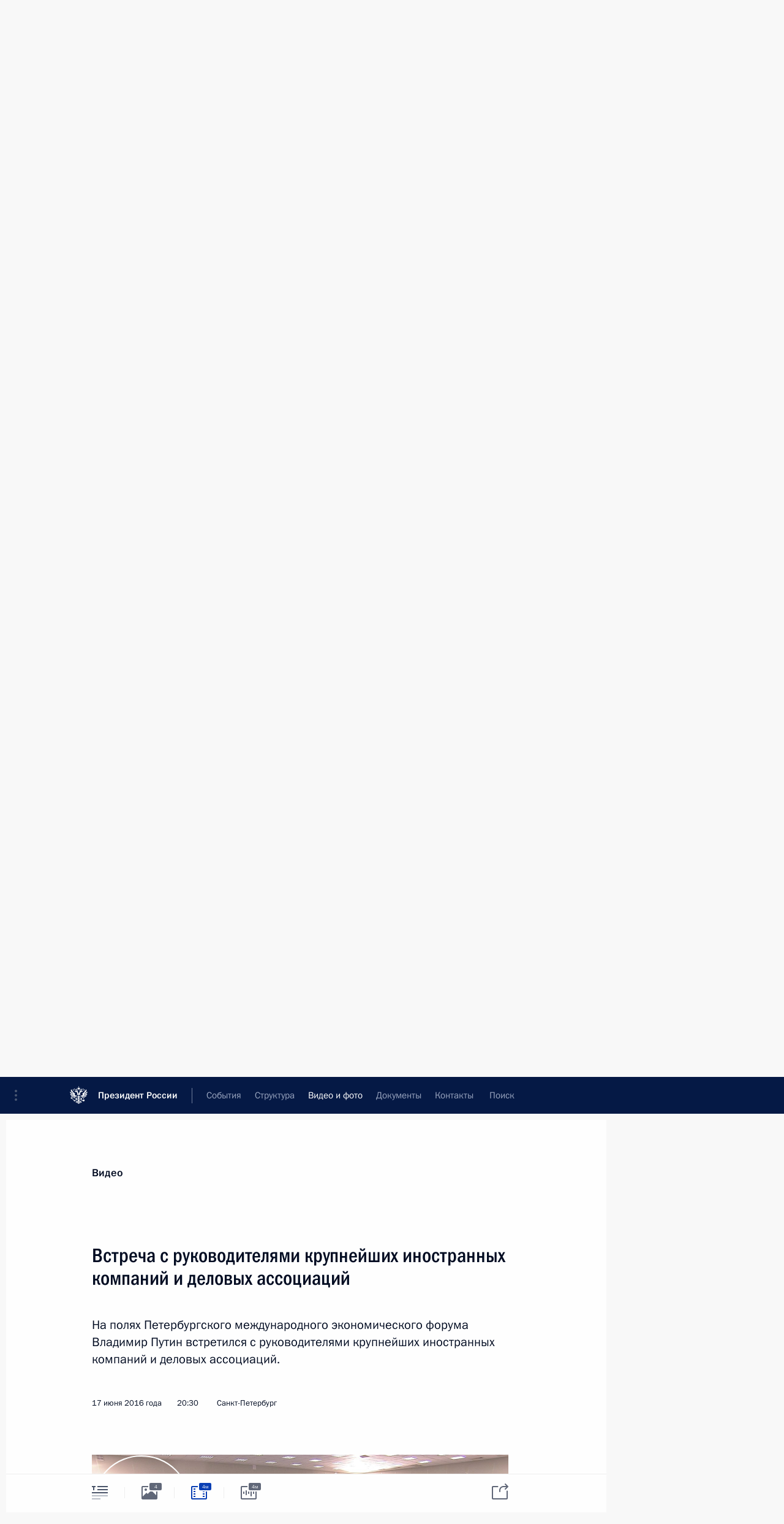

--- FILE ---
content_type: text/html; charset=UTF-8
request_url: http://www.kremlin.ru/multimedia/video/by-date/17.06.2016
body_size: 11015
content:
  <!doctype html> <!--[if lt IE 7 ]> <html class="ie6" lang="ru"> <![endif]--> <!--[if IE 7 ]> <html class="ie7" lang="ru"> <![endif]--> <!--[if IE 8 ]> <html class="ie8" lang="ru"> <![endif]--> <!--[if IE 9 ]> <html class="ie9" lang="ru"> <![endif]--> <!--[if gt IE 8]><!--> <html lang="ru" class="no-js" itemscope="itemscope" xmlns="http://www.w3.org/1999/xhtml" itemtype="http://schema.org/CollectionPage" prefix="og: http://ogp.me/ns# video: http://ogp.me/ns/video# ya: http://webmaster.yandex.ru/vocabularies/"> <!--<![endif]--> <head> <meta charset="utf-8"/> <title itemprop="name">Видеозаписи ∙ Видео и фото ∙ Президент России</title> <meta name="description" content="Новости, стенограммы, фото и видеозаписи, документы, подписанные Президентом России, информация о деятельности Администрации"/> <meta name="keywords" content=""/> <meta itemprop="inLanguage" content="ru"/> <meta name="msapplication-TileColor" content="#091a42"> <meta name="theme-color" content="#ffffff"> <meta name="theme-color" content="#091A42" />  <meta name="viewport" content="width=device-width,initial-scale=1,minimum-scale=0.7,ya-title=#061a44"/>  <meta name="apple-mobile-web-app-capable" content="yes"/> <meta name="apple-mobile-web-app-title" content="Президент России"/> <meta name="format-detection" content="telephone=yes"/> <meta name="apple-mobile-web-app-status-bar-style" content="default"/>  <meta name="msapplication-TileColor" content="#061a44"/> <meta name="msapplication-TileImage" content="/static/mstile-144x144.png"/> <meta name="msapplication-allowDomainApiCalls" content="true"/> <meta name="msapplication-starturl" content="/"/> <meta name="theme-color" content="#061a44"/> <meta name="application-name" content="Президент России"/>   <meta property="og:site_name" content="Президент России"/>  <meta name="twitter:site" content="@KremlinRussia"/>       <link rel="icon" type="image/png" href="/static/favicon-32x32.png" sizes="32x32"/>   <link rel="icon" type="image/png" href="/static/favicon-96x96.png" sizes="96x96"/>   <link rel="icon" type="image/png" href="/static/favicon-16x16.png" sizes="16x16"/>    <link rel="icon" type="image/png" href="/static/android-chrome-192x192.png" sizes="192x192"/> <link rel="manifest" href="/static/ru/manifest.json"/>         <link rel="apple-touch-icon" href="/static/apple-touch-icon-57x57.png" sizes="57x57"/>   <link rel="apple-touch-icon" href="/static/apple-touch-icon-60x60.png" sizes="60x60"/>   <link rel="apple-touch-icon" href="/static/apple-touch-icon-72x72.png" sizes="72x72"/>   <link rel="apple-touch-icon" href="/static/apple-touch-icon-76x76.png" sizes="76x76"/>   <link rel="apple-touch-icon" href="/static/apple-touch-icon-114x114.png" sizes="114x114"/>   <link rel="apple-touch-icon" href="/static/apple-touch-icon-120x120.png" sizes="120x120"/>   <link rel="apple-touch-icon" href="/static/apple-touch-icon-144x144.png" sizes="144x144"/>   <link rel="apple-touch-icon" href="/static/apple-touch-icon-152x152.png" sizes="152x152"/>   <link rel="apple-touch-icon" href="/static/apple-touch-icon-180x180.png" sizes="180x180"/>               <link rel="stylesheet" type="text/css" media="all" href="/static/css/screen.css?ba15e963ac"/> <link rel="stylesheet" href="/static/css/print.css" media="print"/>  <!--[if lt IE 9]> <link rel="stylesheet" href="/static/css/ie8.css"/> <script type="text/javascript" src="/static/js/vendor/html5shiv.js"></script> <script type="text/javascript" src="/static/js/vendor/respond.src.js"></script> <script type="text/javascript" src="/static/js/vendor/Konsole.js"></script> <![endif]--> <!--[if lte IE 9]> <link rel="stylesheet" href="/static/css/ie9.css"/> <script type="text/javascript" src="/static/js/vendor/ierange-m2.js"></script> <![endif]--> <!--[if lte IE 6]> <link rel="stylesheet" href="/static/css/ie6.css"/> <![endif]--> <link rel="alternate" type="text/html" hreflang="en" href="http://en.kremlin.ru/multimedia/video/by-date/17.06.2016"/>   <link rel="author" href="/about"/> <link rel="home" href="/"/> <link rel="search" href="/opensearch.xml" title="Президент России" type="application/opensearchdescription+xml"/>   <link rel="first" href="/multimedia/video"/>   <link rel="last" href="/multimedia/video/page/665"/>   <link rel="prev" href="/multimedia/video/page/337"/>   <link rel="next" href="/multimedia/video/page/339"/>  <link rel="alternate" type="application/atom+xml" href="/multimedia/video/feed" title=""/> <script type="text/javascript">
window.config = {staticUrl: '/static/',mediaUrl: 'http://static.kremlin.ru/media/',internalDomains: 'kremlin.ru|uznai-prezidenta.ru|openkremlin.ru|президент.рф|xn--d1abbgf6aiiy.xn--p1ai'};
</script></head> <body class=""> <div class="header" itemscope="itemscope" itemtype="http://schema.org/WPHeader" role="banner"> <div class="topline topline__menu"> <a class="topline__toggleaside" accesskey="=" aria-label="Меню портала" role="button" href="#sidebar" title="Меню портала"><i></i></a> <div class="topline__in"> <a href="/" class="topline__head" rel="home" accesskey="1" data-title="Президент России"> <i class="topline__logo"></i>Президент России</a> <div class="topline__togglemore" data-url="/mobile-menu"> <i class="topline__togglemore_button"></i> </div> <div class="topline__more"> <nav aria-label="Основное меню"> <ul class="nav"><li class="nav__item" itemscope="itemscope" itemtype="http://schema.org/SiteNavigationElement"> <a href="/events/president/news" class="nav__link" accesskey="2" itemprop="url"><span itemprop="name">События</span></a> </li><li class="nav__item" itemscope="itemscope" itemtype="http://schema.org/SiteNavigationElement"> <a href="/structure/president" class="nav__link" accesskey="3" itemprop="url"><span itemprop="name">Структура</span></a> </li><li class="nav__item" itemscope="itemscope" itemtype="http://schema.org/SiteNavigationElement"> <a href="/multimedia/video" class="nav__link is-active" accesskey="4" itemprop="url"><span itemprop="name">Видео и фото</span></a> </li><li class="nav__item" itemscope="itemscope" itemtype="http://schema.org/SiteNavigationElement"> <a href="/acts/news" class="nav__link" accesskey="5" itemprop="url"><span itemprop="name">Документы</span></a> </li><li class="nav__item" itemscope="itemscope" itemtype="http://schema.org/SiteNavigationElement"> <a href="/contacts" class="nav__link" accesskey="6" itemprop="url"><span itemprop="name">Контакты</span></a> </li> <li class="nav__item last" itemscope="itemscope" itemtype="http://schema.org/SiteNavigationElement"> <a class="nav__link nav__link_search" href="/search" accesskey="7" itemprop="url" title="Глобальный поиск по сайту"> <span itemprop="name">Поиск</span> </a> </li>  </ul> </nav> </div> </div> </div>  <div class="search"> <ul class="search__filter"> <li class="search__filter__item is-active"> <a class="search_without_filter">Искать на сайте</a> </li>   <li class="search__filter__item bank_docs"><a href="/acts/bank">или по банку документов</a></li>  </ul> <div class="search__in">   <form name="search" class="form search__form simple_search" method="get" action="/search" tabindex="-1" role="search" aria-labelledby="search__form__input__label"> <fieldset>  <legend> <label for="search__form__input" class="search__title_main" id="search__form__input__label">Введите запрос для поиска</label> </legend>  <input type="hidden" name="section" class="search__section_value"/> <input type="hidden" name="since" class="search__since_value"/> <input type="hidden" name="till" class="search__till_value"/> <span class="form__field input_wrapper"> <input type="text" name="query" class="search__form__input" id="search__form__input" lang="ru" accesskey="-"  required="required" size="74" title="Введите запрос для поиска" autocomplete="off" data-autocomplete-words-url="/_autocomplete/words" data-autocomplete-url="/_autocomplete"/> <i class="search_icon"></i> <span class="text_overflow__limiter"></span> </span> <span class="form__field button__wrapper">  <button id="search-simple-search-button" class="submit search__form__button">Найти</button> </span> </fieldset> </form>     <form name="doc_search" class="form search__form docs_search" method="get" tabindex="-1" action="/acts/bank/search"> <fieldset> <legend> Поиск по документам </legend>  <div class="form__field form__field_medium"> <label for="doc_search-title-or-number-input"> Название документа или его номер </label> <input type="text" name="title" id="doc_search-title-or-number-input" class="input_doc"  lang="ru" autocomplete="off"/> </div> <div class="form__field form__field_medium"> <label for="doc_search-text-input">Текст в документе</label> <input type="text" name="query" id="doc_search-text-input"  lang="ru"/> </div> <div class="form__field form__fieldlong"> <label for="doc_search-type-select">Вид документа</label> <div class="select2_wrapper"> <select id="doc_search-type-select" name="type" class="select2 dropdown_select"> <option value="" selected="selected"> Все </option>  <option value="3">Указ</option>  <option value="4">Распоряжение</option>  <option value="5">Федеральный закон</option>  <option value="6">Федеральный конституционный закон</option>  <option value="7">Послание</option>  <option value="8">Закон Российской Федерации о поправке к Конституции Российской Федерации</option>  <option value="1">Кодекс</option>  </select> </div> </div> <div class="form__field form__field_halflonger"> <label id="doc_search-force-label"> Дата вступления в силу...</label>   <div class="search__form__date period">      <a href="#" role="button" aria-describedby="doc_search-force-label" class="dateblock" data-target="#doc_search-force_since-input" data-min="1991-01-01" data-max="2028-10-22" data-value="2026-01-26" data-start-value="1991-01-01" data-end-value="2028-10-22" data-range="true">  </a> <a class="clear_date_filter hidden" href="#clear" role="button" aria-label="Сбросить дату"><i></i></a> </div>  <input type="hidden" name="force_since" id="doc_search-force_since-input" /> <input type="hidden" name="force_till" id="doc_search-force_till-input" />      </div> <div class="form__field form__field_halflonger"> <label>или дата принятия</label>   <div class="search__form__date period">      <a href="#" role="button" aria-describedby="doc_search-date-label" class="dateblock" data-target="#doc_search-date_since-input" data-min="1991-01-01" data-max="2026-01-26" data-value="2026-01-26" data-start-value="1991-01-01" data-end-value="2026-01-26" data-range="true">  </a> <a class="clear_date_filter hidden" href="#clear" role="button" aria-label="Сбросить дату"><i></i></a> </div>  <input type="hidden" name="date_since" id="doc_search-date_since-input" /> <input type="hidden" name="date_till" id="doc_search-date_till-input" />      </div> <div class="form__field form__fieldshort"> <button type="submit" class="submit search__form__button"> Найти документ </button> </div> </fieldset> <div class="pravo_link">Официальный портал правовой информации <a href="http://pravo.gov.ru/" target="_blank">pravo.gov.ru</a> </div> </form>   </div> </div>  <div class="topline_nav_mobile"></div>  </div> <div class="main-wrapper"> <div class="subnav-view" role="complementary" aria-label="Дополнительное меню">      <div class="content content_subnav multimedia">   <div class="wrapfix__holder"> <div class="wrapfix wrapfix_multimedia">  <div class="content_top__wrap">  <div class="content__in">  <div role="navigation" aria-label="Подменю первого уровня"> <ul class="subnav"> video<li class="" itemscope="itemscope" itemtype="http://schema.org/SiteNavigationElement"> <a class="is-active " href="/multimedia/video" itemprop="url"> <span itemprop="name">Видеозаписи</span> </a> </li><li class="" itemscope="itemscope" itemtype="http://schema.org/SiteNavigationElement"> <a class=" " href="/multimedia/photo" itemprop="url"> <span itemprop="name">Фотографии</span> </a> </li><li class="is-last" itemscope="itemscope" itemtype="http://schema.org/SiteNavigationElement"> <a class=" " href="/multimedia/audio" itemprop="url"> <span itemprop="name">Аудиозаписи</span> </a> </li></ul> </div> </div> <hr class="content__sep" aria-hidden="true"/> <div class="content__in">   <a class="dateblock" data-url="/multimedia/video/calendar/YEAR" data-date-url="/multimedia/video/by-date/DATE" data-max="2026-01-26" data-min="1999-12-31" data-format="mmmm, yyyy" data-value="2016-06-17" href="#focus" role="button"> <span class="special-hidden">Календарь:</span>Июнь, 2016</a>   <div role="navigation" aria-label="Подменю второго уровня"> <ul class="subnav subnav_secondary"><li class="" itemscope="itemscope" itemtype="http://schema.org/SiteNavigationElement"> <a class="is-active " href="/multimedia/video" itemprop="url"> <span itemprop="name">Все материалы</span> </a> </li><li class="" itemscope="itemscope" itemtype="http://schema.org/SiteNavigationElement"> <a class=" " href="/multimedia/video/section/speeches" itemprop="url"> <span itemprop="name">Выступления</span> </a> </li><li class="" itemscope="itemscope" itemtype="http://schema.org/SiteNavigationElement"> <a class=" " href="/multimedia/video/section/conferences" itemprop="url"> <span itemprop="name">Совещания, встречи</span> </a> </li><li class="is-last" itemscope="itemscope" itemtype="http://schema.org/SiteNavigationElement"> <a class=" " href="/multimedia/video/section/interviews" itemprop="url"> <span itemprop="name">Встречи со СМИ</span> </a> </li></ul> </div> </div> <div class="gradient-shadow"></div>  </div> </div> </div>  </div> </div> <div class="wrapsite"> <div class="content-view" role="main"> <div class="content content_main" data-section="Видеозаписи" data-section-href="/multimedia/video"> <div class="content__in"> <h1 class="title_main special-hidden"> Видео и фото &ndash; Видеозаписи </h1>       <a href="/multimedia/video/page/337" class="button button_white more more-prev" rel="prev" accesskey="p">Показать следующие материалы</a><div class="entry-content lister-page" role="list" data-url-template="/multimedia/video/page/PAGE" data-base-url="/multimedia/video" data-path="/multimedia/video/by-date/17.06.2016" data-page="338" data-pages="665"><div class="cols"><div class="col">  <div class="media media_narrow media__video" data-id="52274" itemscope="itemscope" itemtype="http://schema.org/MediaObject" role="listitem"> <div class="media__top"> <a href="/events/president/transcripts/52274/videos" class="media__linkread"></a> <h2 class="media__title smaller" itemprop="name"><a
                    href="/events/president/transcripts/52274/videos">Выступление на торжественном мероприятии по случаю 15-летия подписания Договора о добрососедстве, дружбе и сотрудничестве между Российской Федерацией и Китайской Народной Республикой</a></h2> <div class="media__meta">  <time class="media__published" datetime="2016-06-25" itemprop="datePublished">25 июня 2016 года</time><div class="media__data"><i class="icon_play"></i> Видео, 4 мин. </div>    </div> </div><div class="media__pic">  <img    src="http://static.kremlin.ru/media/events/video/image/small/i7EvvgTVhsALTDZohAXAxgizNm5liYFv.jpg" srcset="http://static.kremlin.ru/media/events/video/image/small2x/tFwSy8lWnG3Xj6m3TU420N91PAIvZAt5.jpg 2x" style="background:rgb(106, 126, 195);background:linear-gradient(180deg, #6a7ec3 0%, rgba(106,126,195,0) 100%),linear-gradient(90deg, #ac2126 0%, rgba(172,33,38,0) 100%),linear-gradient(270deg, #d0cddc 0%, rgba(208,205,220,0) 100%),linear-gradient(0deg, #2b4a0d 0%, rgba(43,74,13,0) 100%);"   width="320" height="220" alt="Выступление на торжественном мероприятии по случаю 15-летия подписания Договора о добрососедстве, дружбе и сотрудничестве между Российской Федерацией и Китайской Народной Республикой" class="image"/> <div class="media__link"> <a href="/events/president/transcripts/52274/videos" class="media__linkread"><span class="media__linkvideo"><i></i></span></a> </div>  </div></div>  </div><div class="col nd">  <div class="media media_narrow media__video" data-id="52273" itemscope="itemscope" itemtype="http://schema.org/MediaObject" role="listitem"> <div class="media__top"> <a href="/events/president/news/52273/videos" class="media__linkread"></a> <h2 class="media__title" itemprop="name"><a
                    href="/events/president/news/52273/videos">Заявления для прессы по итогам российско-китайских переговоров</a></h2> <div class="media__meta">  <time class="media__published" datetime="2016-06-25" itemprop="datePublished">25 июня 2016 года</time><div class="media__data"><i class="icon_play"></i> Видео, 10 мин. </div>    </div> </div><div class="media__pic">  <img    src="http://static.kremlin.ru/media/events/video/image/small/bZnAHHPjgj0xYnhkyCa6AXnlwIxwzg29.jpg" srcset="http://static.kremlin.ru/media/events/video/image/small2x/ldP2P7cH4FHOQqAcclAZaOdxAFhfacKT.jpg 2x" style="background:rgb(241, 235, 230);background:linear-gradient(270deg, #f1ebe6 0%, rgba(241,235,230,0) 100%),linear-gradient(90deg, #5a1321 0%, rgba(90,19,33,0) 100%),linear-gradient(0deg, #be4152 0%, rgba(190,65,82,0) 100%),linear-gradient(180deg, #8495a8 0%, rgba(132,149,168,0) 100%);"   width="320" height="220" alt="Заявление для прессы по итогам российско-китайских переговоров" class="image"/> <div class="media__link"> <a href="/events/president/news/52273/videos" class="media__linkread"><span class="media__linkvideo"><i></i></span></a> </div>  </div></div>  </div></div><div class="cols"><div class="col">  <div class="media media_narrow media__video" data-id="52264" itemscope="itemscope" itemtype="http://schema.org/MediaObject" role="listitem"> <div class="media__top"> <a href="/events/president/transcripts/52264/videos" class="media__linkread"></a> <h2 class="media__title" itemprop="name"><a
                    href="/events/president/transcripts/52264/videos">Ответы на вопросы журналистов</a></h2> <div class="media__meta">  <time class="media__published" datetime="2016-06-24" itemprop="datePublished">24 июня 2016 года</time><div class="media__data"><i class="icon_play"></i> Видео, 10 мин. </div>    </div> </div><div class="media__pic">  <img    src="http://static.kremlin.ru/media/events/video/image/small/5InW34Wcmr6Ej4m4r8F1isF9EfDDW20p.jpg" srcset="http://static.kremlin.ru/media/events/video/image/small2x/OVsAJ6mHVoEuNSFhKuvX9hpCcKW3xOnJ.jpg 2x" style="background:rgb(174, 181, 184);background:linear-gradient(0deg, #aeb5b8 0%, rgba(174,181,184,0) 100%),linear-gradient(270deg, #dad2c7 0%, rgba(218,210,199,0) 100%),linear-gradient(90deg, #362020 0%, rgba(54,32,32,0) 100%),linear-gradient(180deg, #55566c 0%, rgba(85,86,108,0) 100%);"   width="320" height="220" alt="Ответы на вопросы журналистов" class="image"/> <div class="media__link"> <a href="/events/president/transcripts/52264/videos" class="media__linkread"><span class="media__linkvideo"><i></i></span></a> </div>  </div></div>  </div><div class="col nd">  <div class="media media_narrow media__video" data-id="52201" itemscope="itemscope" itemtype="http://schema.org/MediaObject" role="listitem"> <div class="media__top"> <a href="/events/president/news/52201/videos" class="media__linkread"></a> <h2 class="media__title" itemprop="name"><a
                    href="/events/president/news/52201/videos">Встреча с участниками Общероссийского исторического собрания</a></h2> <div class="media__meta">  <time class="media__published" datetime="2016-06-22" itemprop="datePublished">22 июня 2016 года</time><div class="media__data"><i class="icon_play"></i> Видео, 1 ч. </div>    </div> </div><div class="media__pic">  <img    src="http://static.kremlin.ru/media/events/video/image/small/6sy6XvnzUYpUnaNJv9wii7hFWnbMiNWc.jpg" srcset="http://static.kremlin.ru/media/events/video/image/small2x/8VPWIA7ADKzAgXWiwJHqRSMvcP7MAVyr.jpg 2x" style="background:rgb(160, 148, 125);background:linear-gradient(270deg, #a0947d 0%, rgba(160,148,125,0) 100%),linear-gradient(0deg, #f9f6ed 0%, rgba(249,246,237,0) 100%),linear-gradient(180deg, #886056 0%, rgba(136,96,86,0) 100%),linear-gradient(90deg, #222432 0%, rgba(34,36,50,0) 100%);"   width="320" height="220" alt="Встреча с участниками Общероссийского исторического собрания" class="image"/> <div class="media__link"> <a href="/events/president/news/52201/videos" class="media__linkread"><span class="media__linkvideo"><i></i></span></a> </div>  </div></div>  </div></div>  <div class="media media_wide media__video" data-id="52198" itemscope="itemscope" itemtype="http://schema.org/MediaObject" role="listitem"> <div class="media__top"> <a href="/events/president/news/52198/videos" class="media__linkread"></a> <h2 class="media__title" itemprop="name"><a
                    href="/events/president/news/52198/videos">Владимир Путин выступил на пленарном заседании Государственной Думы</a></h2> <div class="media__meta">    <time class="media__published" datetime="2016-06-22" itemprop="datePublished">22 июня 2016 года</time><div class="media__place">Москва</div><div class="media__data"><i class="icon_play"></i> Видео, 15 мин.</div>    </div> </div><div class="media__pic">    <div class="media__container media__container_video u-video masha-ignore" itemscope="itemscope" itemtype="http://schema.org/VideoObject">       <div class="media__video "  data-embed-url="http://kremlin.ru/misc/52198/videos/3218"> <video id="video-3218" preload="none" style="max-width:100%; width: 100%; height: 382px;background:rgb(176, 172, 160);background:linear-gradient(270deg, #b0aca0 0%, rgba(176,172,160,0) 100%),linear-gradient(180deg, #9d8338 0%, rgba(157,131,56,0) 100%),linear-gradient(0deg, #7c7a6c 0%, rgba(124,122,108,0) 100%),linear-gradient(90deg, #4a4538 0%, rgba(74,69,56,0) 100%);;" poster="http://static.kremlin.ru/media/events/video/image/medium/1ngaIVSkO4m4BArNAzGcdifTmHHkXpAL.jpg" data-at2x="http://static.kremlin.ru/media/events/video/image/medium2x/bU8jfXuSSaGStANAe5G54IKPVR5AYwAv.jpg" controls="controls"  height="382"> <source type="video/mp4" src="http://static.kremlin.ru/media/events/video/ru/video_low/QLewFjZfdd3uwLipj9p6HrtdEgY9UbE9.mp4" data-quality="low" data-label="Стандартное качество, 83.0&nbsp;МБ" data-filename="Vladimir_Putin_vystupil_na_plenarnom_zasedanii.mp4" />  <source type="video/mp4" src="http://static.kremlin.ru/media/events/video/ru/video_high/v0N3AbvzhiZaOKnhH8YkAQ3pxCUCiLdI.mp4" data-quality="high" data-label="Высокое качество, 467.6&nbsp;МБ" data-filename="Vladimir_Putin_vystupil_na_plenarnom_zasedanii-HD.mp4" /> <img    src="http://static.kremlin.ru/media/events/video/image/medium/1ngaIVSkO4m4BArNAzGcdifTmHHkXpAL.jpg" srcset="http://static.kremlin.ru/media/events/video/image/medium2x/bU8jfXuSSaGStANAe5G54IKPVR5AYwAv.jpg 2x" style="background:rgb(176, 172, 160);background:linear-gradient(270deg, #b0aca0 0%, rgba(176,172,160,0) 100%),linear-gradient(180deg, #9d8338 0%, rgba(157,131,56,0) 100%),linear-gradient(0deg, #7c7a6c 0%, rgba(124,122,108,0) 100%),linear-gradient(90deg, #4a4538 0%, rgba(74,69,56,0) 100%);"   title="Владимир Путин выступил на пленарном заседании Государственной Думы" alt="Владимир Путин выступил на пленарном заседании Государственной Думы" class="photo thumbnail" itemprop="image"/> </video> <a href="/events/president/news/52198/videos" class="media__videolink" title="Воспроизвести видео"> <i class="media__videolinkicon"></i> </a> </div>  <meta itemprop="name" content="Владимир Путин выступил на пленарном заседании Государственной Думы"/> <meta itemprop="description" content="Владимир Путин выступил на пленарном заседании Государственной Думы"/> <meta itemprop="caption" content="Владимир Путин выступил на пленарном заседании Государственной Думы"/> <meta itemprop="url" content="http://static.kremlin.ru/media/events/video/ru/video_high/v0N3AbvzhiZaOKnhH8YkAQ3pxCUCiLdI.mp4"/> <span itemprop="thumbnail" itemscope="itemscope" itemtype="http://schema.org/ImageObject" hidden="hidden" class="hidden"> <meta itemprop="contentUrl" content="http://static.kremlin.ru/media/events/video/image/medium/1ngaIVSkO4m4BArNAzGcdifTmHHkXpAL.jpg"/>  </span> <meta itemprop="duration" content="T15M11S"/> <meta itemprop="datePublished" content="2016-06-22"/> <meta itemprop="uploadDate" content="2016-06-22"/> <meta itemprop="isFamilyFriendly" content="true"/> <meta itemprop="license" content="СС">  <meta itemprop="content_id" content="video-3218"/> <meta itemprop="isOfficial" content="true"/> <meta itemprop="status" content="published"/> <meta itemprop="inLanguage" content="ru"/> <meta itemprop="productionCountry" content="RU"/> <div class="video__description masha-ignore">Владимир Путин выступил на пленарном заседании Государственной Думы</div>   </div>  </div></div>  <hr class="sep"/><div class="cols"><div class="col">  <div class="media media_narrow media__video" data-id="52190" itemscope="itemscope" itemtype="http://schema.org/MediaObject" role="listitem"> <div class="media__top"> <a href="/events/president/news/52190/videos" class="media__linkread"></a> <h2 class="media__title" itemprop="name"><a
                    href="/events/president/news/52190/videos">Встреча с участниками студенческого чемпионата мира по программированию</a></h2> <div class="media__meta">  <time class="media__published" datetime="2016-06-20" itemprop="datePublished">20 июня 2016 года</time><div class="media__data"><i class="icon_play"></i> Видео, 12 мин. </div>    </div> </div><div class="media__pic">  <img    src="http://static.kremlin.ru/media/events/video/image/small/v6pFT7mrJbRGXYwnMJE9NMbWMhNBtSlv.jpg" srcset="http://static.kremlin.ru/media/events/video/image/small2x/Zh7aoeLQvyDABoOhCPGACmT9rk7YywE6.jpg 2x" style="background:rgb(253, 226, 141);background:linear-gradient(270deg, #fde28d 0%, rgba(253,226,141,0) 100%),linear-gradient(180deg, #a07c40 0%, rgba(160,124,64,0) 100%),linear-gradient(90deg, #50240d 0%, rgba(80,36,13,0) 100%),linear-gradient(0deg, #874f27 0%, rgba(135,79,39,0) 100%);"   width="320" height="220" alt="Встреча с участниками студенческого чемпионата мира по программированию" class="image"/> <div class="media__link"> <a href="/events/president/news/52190/videos" class="media__linkread"><span class="media__linkvideo"><i></i></span></a> </div>  </div></div>  </div><div class="col nd">  <div class="media media_narrow media__video" data-id="52183" itemscope="itemscope" itemtype="http://schema.org/MediaObject" role="listitem"> <div class="media__top"> <a href="/events/president/news/52183/videos" class="media__linkread"></a> <h2 class="media__title" itemprop="name"><a
                    href="/events/president/news/52183/videos">Встреча с руководителями международных информагентств</a></h2> <div class="media__meta">  <time class="media__published" datetime="2016-06-17" itemprop="datePublished">17 июня 2016 года</time><div class="media__data"><i class="icon_play"></i> Видео, 1 ч. </div>    </div> </div><div class="media__pic">  <img    src="http://static.kremlin.ru/media/events/video/image/small/6bCwADlDmCUcQMutI4FayXGDCpzot8Vx.jpg" srcset="http://static.kremlin.ru/media/events/video/image/small2x/rE2plAVuccUVSdc0v19Txm8BTtMfqcer.jpg 2x" style="background:rgb(144, 134, 133);background:linear-gradient(0deg, #908685 0%, rgba(144,134,133,0) 100%),linear-gradient(90deg, #c29e7d 0%, rgba(194,158,125,0) 100%),linear-gradient(270deg, #e5d4ca 0%, rgba(229,212,202,0) 100%),linear-gradient(180deg, #6b4a36 0%, rgba(107,74,54,0) 100%);"   width="320" height="220" alt="Встреча с руководителями международных информагентств" class="image"/> <div class="media__link"> <a href="/events/president/news/52183/videos" class="media__linkread"><span class="media__linkvideo"><i></i></span></a> </div>  </div></div>  </div></div><div class="cols"><div class="col">  <div class="media media_narrow media__video" data-id="52182" itemscope="itemscope" itemtype="http://schema.org/MediaObject" role="listitem"> <div class="media__top"> <a href="/events/president/news/52182/videos" class="media__linkread"></a> <h2 class="media__title" itemprop="name"><a
                    href="/events/president/news/52182/videos">Встреча с руководителями крупнейших иностранных компаний и деловых ассоциаций</a></h2> <div class="media__meta">  <time class="media__published" datetime="2016-06-17" itemprop="datePublished">17 июня 2016 года</time><div class="media__data"><i class="icon_play"></i> Видео, 4 мин. </div>    </div> </div><div class="media__pic">  <img    src="http://static.kremlin.ru/media/events/video/image/small/7WdyHNrv0VzTzMdigicOlFAWeAyVY5AJ.jpg" srcset="http://static.kremlin.ru/media/events/video/image/small2x/e26bpm1frWMSAf9rh96OrkJDA43zCNkx.jpg 2x" style="background:rgb(157, 158, 179);background:linear-gradient(0deg, #9d9eb3 0%, rgba(157,158,179,0) 100%),linear-gradient(90deg, #7f7d93 0%, rgba(127,125,147,0) 100%),linear-gradient(180deg, #413647 0%, rgba(65,54,71,0) 100%),linear-gradient(270deg, #c9a38d 0%, rgba(201,163,141,0) 100%);"   width="320" height="220" alt="Встреча с руководителями крупнейших иностранных компаний и деловых ассоциаций" class="image"/> <div class="media__link"> <a href="/events/president/news/52182/videos" class="media__linkread"><span class="media__linkvideo"><i></i></span></a> </div>  </div></div>  </div><div class="col nd"></div></div></div><a href="/multimedia/video/page/339" class="button button_green more more-next" rel="next" accesskey="n">Показать предыдущие материалы</a>  </div> </div><div class="promoted" role="region" aria-label="Важная новость"> <div class="promoted__in"> <a href="http://kremlin.ru/events/president/news/78815" class="promoted__entry"> <div class="promoted__block"> <h3 class="promoted__title one_line">Итоги года с Владимиром Путиным</h3> <div class="promoted__image" aria-hidden="true"><img class="promoted__pic" src="http://static.kremlin.ru/media/events/highlight-images/index/fzEDJwEHYA9iFG4u4xT5AgHnFbZd1gP2.jpg" srcset="http://static.kremlin.ru/media/events/highlight-images/index/fzEDJwEHYA9iFG4u4xT5AgHnFbZd1gP2.jpg 1x,http://static.kremlin.ru/media/events/highlight-images/index2x/u2gcuc9XLXBfFrCcHWk63NlAXhnM5RyA.jpg 2x" style="background:rgb(42, 29, 47);background:linear-gradient(90deg, #2a1d2f 0%, rgba(42,29,47,0) 100%),linear-gradient(270deg, #5e83f4 0%, rgba(94,131,244,0) 100%),linear-gradient(180deg, #f3d7d3 0%, rgba(243,215,211,0) 100%),linear-gradient(0deg, #935363 0%, rgba(147,83,99,0) 100%);"  width="140" height="100" alt="Итоги года с Владимиром Путиным"/></div> <span class="promoted__date"> 19 декабря 2025 года</span> </div> </a> </div> <div class="gradient-shadow"></div> </div> </div><div class="footer" id="footer" itemscope="itemscope" itemtype="http://schema.org/WPFooter"> <div class="footer__in"> <div role="complementary" aria-label="Карта портала"> <div class="footer__mobile"> <a href="/"> <i class="footer__logo_mob"></i> <div class="mobile_title">Президент России</div> <div class="mobile_caption">Версия официального сайта для мобильных устройств</div> </a> </div> <div class="footer__col col_mob"> <h2 class="footer_title">Разделы сайта Президента<br/>России</h2> <ul class="footer_list nav_mob"><li class="footer_list_item" itemscope="itemscope" itemtype="http://schema.org/SiteNavigationElement"> <a href="/events/president/news"  itemprop="url"> <span itemprop="name">События</span> </a> </li> <li class="footer_list_item" itemscope="itemscope" itemtype="http://schema.org/SiteNavigationElement"> <a href="/structure/president"  itemprop="url"> <span itemprop="name">Структура</span> </a> </li> <li class="footer_list_item" itemscope="itemscope" itemtype="http://schema.org/SiteNavigationElement"> <a href="/multimedia/video"  class="is-active" itemprop="url"> <span itemprop="name">Видео и фото</span> </a> </li> <li class="footer_list_item" itemscope="itemscope" itemtype="http://schema.org/SiteNavigationElement"> <a href="/acts/news"  itemprop="url"> <span itemprop="name">Документы</span> </a> </li> <li class="footer_list_item" itemscope="itemscope" itemtype="http://schema.org/SiteNavigationElement"> <a href="/contacts"  itemprop="url"> <span itemprop="name">Контакты</span> </a> </li>  <li class="footer__search footer_list_item footer__search_open" itemscope="itemscope" itemtype="http://schema.org/SiteNavigationElement"> <a href="/search" itemprop="url"> <i></i> <span itemprop="name">Поиск</span> </a> </li> <li class="footer__search footer_list_item footer__search_hidden" itemscope="itemscope" itemtype="http://schema.org/SiteNavigationElement"> <a href="/search" itemprop="url"> <i></i> <span itemprop="name">Поиск</span> </a> </li> <li class="footer__smi footer_list_item" itemscope="itemscope" itemtype="http://schema.org/SiteNavigationElement"> <a href="/press/announcements" itemprop="url" class="is-special"><i></i><span itemprop="name">Для СМИ</span></a> </li> <li class="footer_list_item" itemscope="itemscope" itemtype="http://schema.org/SiteNavigationElement"> <a href="/subscribe" itemprop="url"><i></i><span itemprop="name">Подписаться</span></a> </li> <li class="footer_list_item hidden_mob" itemscope="itemscope" itemtype="http://schema.org/SiteNavigationElement"> <a href="/catalog/glossary" itemprop="url" rel="glossary"><span itemprop="name">Справочник</span></a> </li> </ul> <ul class="footer_list"> <li class="footer__special" itemscope="itemscope" itemtype="http://schema.org/SiteNavigationElement"> <a href="http://special.kremlin.ru/events/president/news" itemprop="url" class="is-special no-warning"><i></i><span itemprop="name">Версия для людей с ограниченными возможностями</span></a> </li> </ul> <ul class="footer_list nav_mob"> <li itemscope="itemscope" itemtype="http://schema.org/SiteNavigationElement" class="language footer_list_item">   <a href="http://en.kremlin.ru/multimedia/video/by-date/17.06.2016" rel="alternate" hreflang="en" itemprop="url" class=" no-warning"> <span itemprop="name"> English </span> </a> <meta itemprop="inLanguage" content="en"/>   </li> </ul> </div> <div class="footer__col"> <h2 class="footer_title">Информационные ресурсы<br/>Президента России</h2> <ul class="footer_list"> <li class="footer__currentsite footer_list_item" itemscope="itemscope" itemtype="http://schema.org/SiteNavigationElement"> <a href="/" itemprop="url">Президент России<span itemprop="name">Текущий ресурс</span> </a> </li> <li class="footer_list_item"> <a href="http://kremlin.ru/acts/constitution" class="no-warning">Конституция России</a> </li> <li class="footer_list_item"> <a href="http://flag.kremlin.ru/" class="no-warning" rel="external">Государственная символика</a> </li> <li class="footer_list_item"> <a href="https://letters.kremlin.ru/" class="no-warning" rel="external">Обратиться к Президенту</a> </li>  <li class="footer_list_item"> <a href="http://kids.kremlin.ru/" class="no-warning" rel="external"> Президент России —<br/>гражданам школьного возраста </a> </li> <li class="footer_list_item"> <a href="http://tours.kremlin.ru/" class="no-warning" rel="external">Виртуальный тур по<br/>Кремлю</a> </li>  <li class="footer_list_item"> <a href="http://putin.kremlin.ru/" class="no-warning" rel="external">Владимир Путин —<br/>личный сайт</a> </li>  <li class="footer_list_item"> <a href="http://nature.kremlin.ru" class="no-warning" rel="external"> Дикая природа России </a> </li>  </ul> </div> <div class="footer__col"> <h2 class="footer_title">Официальные сетевые ресурсы<br/>Президента России</h2> <ul class="footer_list"> <li class="footer_list_item"> <a href="https://t.me/news_kremlin" rel="me" target="_blank">Telegram-канал</a> </li>  <li class="footer_list_item"> <a href="https://max.ru/news_kremlin" rel="me" target="_blank"> MAX </a> </li> <li class="footer_list_item"> <a href="https://vk.com/kremlin_news" rel="me" target="_blank"> ВКонтакте </a> </li>  <li class="footer_list_item"> <a href="https://rutube.ru/u/kremlin/" rel="me" target="_blank">Rutube</a> </li> <li class="footer_list_item"> <a href="http://www.youtube.ru/user/kremlin" rel="me" target="_blank">YouTube</a> </li> </ul> </div>  <div class="footer__col footer__col_last"> <h2 class="footer_title">Правовая и техническая информация</h2> <ul class="footer_list technical_info"> <li class="footer_list_item" itemscope="itemscope" itemtype="http://schema.org/SiteNavigationElement"> <a href="/about" itemprop="url"> <span itemprop="name">О портале</span> </a> </li> <li class="footer_list_item" itemscope="itemscope" itemtype="http://schema.org/SiteNavigationElement"> <a href="/about/copyrights" itemprop="url"><span itemprop="name">Об использовании информации сайта</span></a> </li> <li class="footer_list_item" itemscope="itemscope" itemtype="http://schema.org/SiteNavigationElement"> <a href="/about/privacy" itemprop="url"><span itemprop="name">О персональных данных пользователей</span></a> </li> <li class="footer_list_item" itemscope="itemscope" itemtype="http://schema.org/SiteNavigationElement"> <a href="/contacts#mailto" itemprop="url"><span itemprop="name">Написать в редакцию</span></a> </li> </ul> </div> </div> <div role="contentinfo"> <div class="footer__license"> <p>Все материалы сайта доступны по лицензии:</p> <p><a href="http://creativecommons.org/licenses/by/4.0/deed.ru" hreflang="ru" class="underline" rel="license" target="_blank">Creative Commons Attribution 4.0 International</a></p> </div> <div class="footer__copy"><span class="flag_white">Администрация </span><span class="flag_blue">Президента России</span><span class="flag_red">2026 год</span> </div> </div> <div class="footer__logo"></div> </div> </div> </div> </div> <div class="gallery__wrap"> <div class="gallery__overlay"></div> <div class="gallery" role="complementary" aria-label="Полноэкранная галерея"></div> </div> <div class="read" role="complementary" aria-label="Материал для чтения"></div> <div class="wrapsite__outside hidden-print"><div class="wrapsite__overlay"></div></div><div class="sidebar" tabindex="-1" itemscope="itemscope" itemtype="http://schema.org/WPSideBar"> <div class="sidebar__content">    <div class="sidebar_lang">  <div class="sidebar_title_wrapper is-visible"> <h2 class="sidebar_title">Официальные сетевые ресурсы</h2> <h3 class="sidebar_title sidebar_title_caption">Президента России</h3> </div> <div class="sidebar_title_wrapper hidden"> <h2 class="sidebar_title">Official Internet Resources</h2> <h3 class="sidebar_title sidebar_title_caption">of the President of Russia</h3> </div> <span class="sidebar_lang_item sidebar_lang_first"> <a tabindex="-1" rel="alternate" hreflang="ru" itemprop="url" > <span>Русский</span> </a> </span><span class="sidebar_lang_item"> <a tabindex="0" href="http://en.kremlin.ru/multimedia/video/by-date/17.06.2016" rel="alternate" hreflang="en" itemprop="url" class="is-active"> <span>English</span> </a> </span> <meta itemprop="inLanguage" content="en"/>   </div> <ul class="sidebar_list">  <li itemscope="itemscope" itemtype="http://schema.org/SiteNavigationElement"> <a href="/press/announcements" class="sidebar__special" itemprop="url" tabindex="0"><span itemprop="name">Для СМИ</span></a> </li> <li itemscope="itemscope" itemtype="http://schema.org/SiteNavigationElement"> <a href="http://special.kremlin.ru/events/president/news" class="sidebar__special no-warning" itemprop="url" tabindex="0"><span itemprop="name">Специальная версия для людей с ограниченными возможностями</span></a> </li>  <li itemscope="itemscope" itemtype="http://schema.org/SiteNavigationElement"> <a href="https://t.me/news_kremlin" class="sidebar__special" itemprop="url" tabindex="0" rel="me" target="_blank" ><span itemprop="name">Telegram-канал</span></a> </li>  <li itemscope="itemscope" itemtype="http://schema.org/SiteNavigationElement"> <a href="https://max.ru/news_kremlin" class="sidebar__special" itemprop="url" tabindex="0" rel="me" target="_blank" ><span itemprop="name"> MAX </span></a> </li> <li itemscope="itemscope" itemtype="http://schema.org/SiteNavigationElement"> <a href="https://vk.com/kremlin_news" class="sidebar__special" itemprop="url" tabindex="0" rel="me" target="_blank" ><span itemprop="name"> ВКонтакте </span></a> </li>  <li itemscope="itemscope" itemtype="http://schema.org/SiteNavigationElement"> <a href="https://rutube.ru/u/kremlin/" class="sidebar__special" itemprop="url" tabindex="0" rel="me" target="_blank" ><span itemprop="name">Rutube</span></a> </li> <li itemscope="itemscope" itemtype="http://schema.org/SiteNavigationElement"> <a href="http://www.youtube.ru/user/kremlin" class="sidebar__special" itemprop="url" tabindex="0" rel="me" target="_blank" ><span itemprop="name">YouTube</span></a> </li> </ul> <ul class="sidebar_list sidebar_list_other"> <li itemscope="itemscope" itemtype="http://schema.org/SiteNavigationElement">  <a href="/" class="no-warning" itemprop="url" tabindex="0">  <span itemprop="name">Сайт Президента России</span> </a> </li>  <li itemscope="itemscope" itemtype="http://schema.org/SiteNavigationElement">  <a href="/acts/constitution" class="no-warning" itemprop="url" tabindex="0">  <span itemprop="name">Конституция России </span> </a> </li>  <li itemscope="itemscope" itemtype="http://schema.org/SiteNavigationElement">  <a href="http://flag.kremlin.ru/" class="no-warning" itemprop="url" tabindex="0" rel="external">  <span itemprop="name">Государственная символика</span></a> </li> <li itemscope="itemscope" itemtype="http://schema.org/SiteNavigationElement"> <a href="https://letters.kremlin.ru/" class="no-warning" itemprop="url" tabindex="0" rel="external"><span itemprop="name">Обратиться к Президенту</span></a> </li>  <li itemscope="itemscope" itemtype="http://schema.org/SiteNavigationElement"> <a href="http://kids.kremlin.ru/" class="no-warning" itemprop="url" tabindex="0" rel="external"><span itemprop="name"> Президент России — гражданам<br/>школьного возраста </span></a> </li> <li itemscope="itemscope" itemtype="http://schema.org/SiteNavigationElement"> <a href="http://tours.kremlin.ru/" class="no-warning" itemprop="url" tabindex="0" rel="external"><span itemprop="name"> Виртуальный тур по Кремлю </span></a> </li>  <li itemscope="itemscope" itemtype="http://schema.org/SiteNavigationElement">  <a href="http://putin.kremlin.ru/" class="no-warning" itemprop="url" tabindex="0" rel="external">  <span itemprop="name">Владимир Путин — личный сайт</span> </a> </li> <li itemscope="itemscope" itemtype="http://schema.org/SiteNavigationElement"> <a href="http://20.kremlin.ru/" class="no-warning" itemprop="url" tabindex="0" rel="external"><span itemprop="name">Путин. 20 лет</span></a> </li>  <li itemscope="itemscope" itemtype="http://schema.org/SiteNavigationElement"> <a href="http://nature.kremlin.ru/" class="no-warning last-in-focus" itemprop="url" tabindex="0" rel="external"><span itemprop="name"> Дикая природа России </span></a> </li>  </ul> </div> <p class="sidebar__signature">Администрация Президента России<br/>2026 год</p> </div><script type="text/javascript" src="/static/js/app.js?39d4bd2fd8"></script></body> </html>